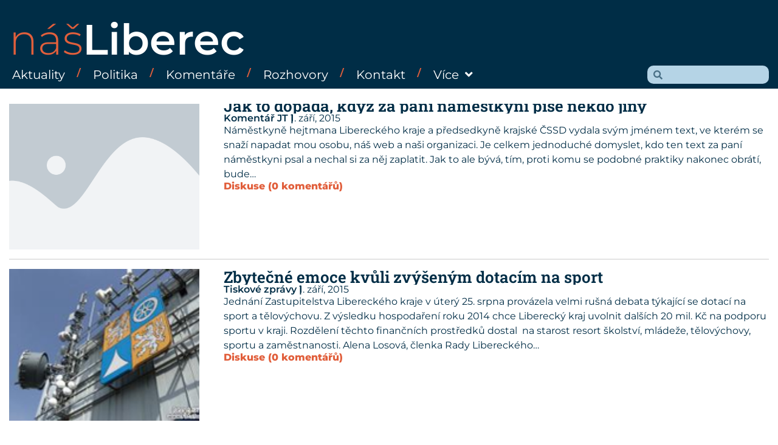

--- FILE ---
content_type: text/html; charset=UTF-8
request_url: https://www.nasliberec.cz/2015/09/01/
body_size: 13602
content:
<!doctype html>
<html lang="cs">
<head>
	<meta charset="UTF-8">
	<meta name="viewport" content="width=device-width, initial-scale=1">
	<link rel="profile" href="https://gmpg.org/xfn/11">
	<meta name='robots' content='noindex, follow' />

	<!-- This site is optimized with the Yoast SEO plugin v26.8 - https://yoast.com/product/yoast-seo-wordpress/ -->
	<title>1. září, 2015 - Náš Liberec</title>
	<meta property="og:locale" content="cs_CZ" />
	<meta property="og:type" content="website" />
	<meta property="og:title" content="1. září, 2015 - Náš Liberec" />
	<meta property="og:url" content="https://www.nasliberec.cz/2015/09/01/" />
	<meta property="og:site_name" content="Náš Liberec" />
	<meta name="twitter:card" content="summary_large_image" />
	<script type="application/ld+json" class="yoast-schema-graph">{"@context":"https://schema.org","@graph":[{"@type":"CollectionPage","@id":"https://www.nasliberec.cz/2015/09/01/","url":"https://www.nasliberec.cz/2015/09/01/","name":"1. září, 2015 - Náš Liberec","isPartOf":{"@id":"https://www.nasliberec.cz/#website"},"breadcrumb":{"@id":"https://www.nasliberec.cz/2015/09/01/#breadcrumb"},"inLanguage":"cs"},{"@type":"BreadcrumbList","@id":"https://www.nasliberec.cz/2015/09/01/#breadcrumb","itemListElement":[{"@type":"ListItem","position":1,"name":"Domů","item":"https://www.nasliberec.cz/"},{"@type":"ListItem","position":2,"name":"Archivy pro 1. září, 2015"}]},{"@type":"WebSite","@id":"https://www.nasliberec.cz/#website","url":"https://www.nasliberec.cz/","name":"Náš Liberec","description":"","potentialAction":[{"@type":"SearchAction","target":{"@type":"EntryPoint","urlTemplate":"https://www.nasliberec.cz/?s={search_term_string}"},"query-input":{"@type":"PropertyValueSpecification","valueRequired":true,"valueName":"search_term_string"}}],"inLanguage":"cs"}]}</script>
	<!-- / Yoast SEO plugin. -->


<link rel='dns-prefetch' href='//www.googletagmanager.com' />
<link rel="alternate" type="application/rss+xml" title="Náš Liberec &raquo; RSS zdroj" href="https://www.nasliberec.cz/feed/" />
<link rel="alternate" type="application/rss+xml" title="Náš Liberec &raquo; RSS komentářů" href="https://www.nasliberec.cz/comments/feed/" />
<style id='wp-img-auto-sizes-contain-inline-css'>
img:is([sizes=auto i],[sizes^="auto," i]){contain-intrinsic-size:3000px 1500px}
/*# sourceURL=wp-img-auto-sizes-contain-inline-css */
</style>
<style id='wp-emoji-styles-inline-css'>

	img.wp-smiley, img.emoji {
		display: inline !important;
		border: none !important;
		box-shadow: none !important;
		height: 1em !important;
		width: 1em !important;
		margin: 0 0.07em !important;
		vertical-align: -0.1em !important;
		background: none !important;
		padding: 0 !important;
	}
/*# sourceURL=wp-emoji-styles-inline-css */
</style>
<link rel='stylesheet' id='wp-block-library-css' href='https://www.nasliberec.cz/wp-includes/css/dist/block-library/style.min.css?ver=6.9' media='all' />
<style id='global-styles-inline-css'>
:root{--wp--preset--aspect-ratio--square: 1;--wp--preset--aspect-ratio--4-3: 4/3;--wp--preset--aspect-ratio--3-4: 3/4;--wp--preset--aspect-ratio--3-2: 3/2;--wp--preset--aspect-ratio--2-3: 2/3;--wp--preset--aspect-ratio--16-9: 16/9;--wp--preset--aspect-ratio--9-16: 9/16;--wp--preset--color--black: #000000;--wp--preset--color--cyan-bluish-gray: #abb8c3;--wp--preset--color--white: #ffffff;--wp--preset--color--pale-pink: #f78da7;--wp--preset--color--vivid-red: #cf2e2e;--wp--preset--color--luminous-vivid-orange: #ff6900;--wp--preset--color--luminous-vivid-amber: #fcb900;--wp--preset--color--light-green-cyan: #7bdcb5;--wp--preset--color--vivid-green-cyan: #00d084;--wp--preset--color--pale-cyan-blue: #8ed1fc;--wp--preset--color--vivid-cyan-blue: #0693e3;--wp--preset--color--vivid-purple: #9b51e0;--wp--preset--gradient--vivid-cyan-blue-to-vivid-purple: linear-gradient(135deg,rgb(6,147,227) 0%,rgb(155,81,224) 100%);--wp--preset--gradient--light-green-cyan-to-vivid-green-cyan: linear-gradient(135deg,rgb(122,220,180) 0%,rgb(0,208,130) 100%);--wp--preset--gradient--luminous-vivid-amber-to-luminous-vivid-orange: linear-gradient(135deg,rgb(252,185,0) 0%,rgb(255,105,0) 100%);--wp--preset--gradient--luminous-vivid-orange-to-vivid-red: linear-gradient(135deg,rgb(255,105,0) 0%,rgb(207,46,46) 100%);--wp--preset--gradient--very-light-gray-to-cyan-bluish-gray: linear-gradient(135deg,rgb(238,238,238) 0%,rgb(169,184,195) 100%);--wp--preset--gradient--cool-to-warm-spectrum: linear-gradient(135deg,rgb(74,234,220) 0%,rgb(151,120,209) 20%,rgb(207,42,186) 40%,rgb(238,44,130) 60%,rgb(251,105,98) 80%,rgb(254,248,76) 100%);--wp--preset--gradient--blush-light-purple: linear-gradient(135deg,rgb(255,206,236) 0%,rgb(152,150,240) 100%);--wp--preset--gradient--blush-bordeaux: linear-gradient(135deg,rgb(254,205,165) 0%,rgb(254,45,45) 50%,rgb(107,0,62) 100%);--wp--preset--gradient--luminous-dusk: linear-gradient(135deg,rgb(255,203,112) 0%,rgb(199,81,192) 50%,rgb(65,88,208) 100%);--wp--preset--gradient--pale-ocean: linear-gradient(135deg,rgb(255,245,203) 0%,rgb(182,227,212) 50%,rgb(51,167,181) 100%);--wp--preset--gradient--electric-grass: linear-gradient(135deg,rgb(202,248,128) 0%,rgb(113,206,126) 100%);--wp--preset--gradient--midnight: linear-gradient(135deg,rgb(2,3,129) 0%,rgb(40,116,252) 100%);--wp--preset--font-size--small: 13px;--wp--preset--font-size--medium: 20px;--wp--preset--font-size--large: 36px;--wp--preset--font-size--x-large: 42px;--wp--preset--spacing--20: 0.44rem;--wp--preset--spacing--30: 0.67rem;--wp--preset--spacing--40: 1rem;--wp--preset--spacing--50: 1.5rem;--wp--preset--spacing--60: 2.25rem;--wp--preset--spacing--70: 3.38rem;--wp--preset--spacing--80: 5.06rem;--wp--preset--shadow--natural: 6px 6px 9px rgba(0, 0, 0, 0.2);--wp--preset--shadow--deep: 12px 12px 50px rgba(0, 0, 0, 0.4);--wp--preset--shadow--sharp: 6px 6px 0px rgba(0, 0, 0, 0.2);--wp--preset--shadow--outlined: 6px 6px 0px -3px rgb(255, 255, 255), 6px 6px rgb(0, 0, 0);--wp--preset--shadow--crisp: 6px 6px 0px rgb(0, 0, 0);}:root { --wp--style--global--content-size: 800px;--wp--style--global--wide-size: 1200px; }:where(body) { margin: 0; }.wp-site-blocks > .alignleft { float: left; margin-right: 2em; }.wp-site-blocks > .alignright { float: right; margin-left: 2em; }.wp-site-blocks > .aligncenter { justify-content: center; margin-left: auto; margin-right: auto; }:where(.wp-site-blocks) > * { margin-block-start: 24px; margin-block-end: 0; }:where(.wp-site-blocks) > :first-child { margin-block-start: 0; }:where(.wp-site-blocks) > :last-child { margin-block-end: 0; }:root { --wp--style--block-gap: 24px; }:root :where(.is-layout-flow) > :first-child{margin-block-start: 0;}:root :where(.is-layout-flow) > :last-child{margin-block-end: 0;}:root :where(.is-layout-flow) > *{margin-block-start: 24px;margin-block-end: 0;}:root :where(.is-layout-constrained) > :first-child{margin-block-start: 0;}:root :where(.is-layout-constrained) > :last-child{margin-block-end: 0;}:root :where(.is-layout-constrained) > *{margin-block-start: 24px;margin-block-end: 0;}:root :where(.is-layout-flex){gap: 24px;}:root :where(.is-layout-grid){gap: 24px;}.is-layout-flow > .alignleft{float: left;margin-inline-start: 0;margin-inline-end: 2em;}.is-layout-flow > .alignright{float: right;margin-inline-start: 2em;margin-inline-end: 0;}.is-layout-flow > .aligncenter{margin-left: auto !important;margin-right: auto !important;}.is-layout-constrained > .alignleft{float: left;margin-inline-start: 0;margin-inline-end: 2em;}.is-layout-constrained > .alignright{float: right;margin-inline-start: 2em;margin-inline-end: 0;}.is-layout-constrained > .aligncenter{margin-left: auto !important;margin-right: auto !important;}.is-layout-constrained > :where(:not(.alignleft):not(.alignright):not(.alignfull)){max-width: var(--wp--style--global--content-size);margin-left: auto !important;margin-right: auto !important;}.is-layout-constrained > .alignwide{max-width: var(--wp--style--global--wide-size);}body .is-layout-flex{display: flex;}.is-layout-flex{flex-wrap: wrap;align-items: center;}.is-layout-flex > :is(*, div){margin: 0;}body .is-layout-grid{display: grid;}.is-layout-grid > :is(*, div){margin: 0;}body{padding-top: 0px;padding-right: 0px;padding-bottom: 0px;padding-left: 0px;}a:where(:not(.wp-element-button)){text-decoration: underline;}:root :where(.wp-element-button, .wp-block-button__link){background-color: #32373c;border-width: 0;color: #fff;font-family: inherit;font-size: inherit;font-style: inherit;font-weight: inherit;letter-spacing: inherit;line-height: inherit;padding-top: calc(0.667em + 2px);padding-right: calc(1.333em + 2px);padding-bottom: calc(0.667em + 2px);padding-left: calc(1.333em + 2px);text-decoration: none;text-transform: inherit;}.has-black-color{color: var(--wp--preset--color--black) !important;}.has-cyan-bluish-gray-color{color: var(--wp--preset--color--cyan-bluish-gray) !important;}.has-white-color{color: var(--wp--preset--color--white) !important;}.has-pale-pink-color{color: var(--wp--preset--color--pale-pink) !important;}.has-vivid-red-color{color: var(--wp--preset--color--vivid-red) !important;}.has-luminous-vivid-orange-color{color: var(--wp--preset--color--luminous-vivid-orange) !important;}.has-luminous-vivid-amber-color{color: var(--wp--preset--color--luminous-vivid-amber) !important;}.has-light-green-cyan-color{color: var(--wp--preset--color--light-green-cyan) !important;}.has-vivid-green-cyan-color{color: var(--wp--preset--color--vivid-green-cyan) !important;}.has-pale-cyan-blue-color{color: var(--wp--preset--color--pale-cyan-blue) !important;}.has-vivid-cyan-blue-color{color: var(--wp--preset--color--vivid-cyan-blue) !important;}.has-vivid-purple-color{color: var(--wp--preset--color--vivid-purple) !important;}.has-black-background-color{background-color: var(--wp--preset--color--black) !important;}.has-cyan-bluish-gray-background-color{background-color: var(--wp--preset--color--cyan-bluish-gray) !important;}.has-white-background-color{background-color: var(--wp--preset--color--white) !important;}.has-pale-pink-background-color{background-color: var(--wp--preset--color--pale-pink) !important;}.has-vivid-red-background-color{background-color: var(--wp--preset--color--vivid-red) !important;}.has-luminous-vivid-orange-background-color{background-color: var(--wp--preset--color--luminous-vivid-orange) !important;}.has-luminous-vivid-amber-background-color{background-color: var(--wp--preset--color--luminous-vivid-amber) !important;}.has-light-green-cyan-background-color{background-color: var(--wp--preset--color--light-green-cyan) !important;}.has-vivid-green-cyan-background-color{background-color: var(--wp--preset--color--vivid-green-cyan) !important;}.has-pale-cyan-blue-background-color{background-color: var(--wp--preset--color--pale-cyan-blue) !important;}.has-vivid-cyan-blue-background-color{background-color: var(--wp--preset--color--vivid-cyan-blue) !important;}.has-vivid-purple-background-color{background-color: var(--wp--preset--color--vivid-purple) !important;}.has-black-border-color{border-color: var(--wp--preset--color--black) !important;}.has-cyan-bluish-gray-border-color{border-color: var(--wp--preset--color--cyan-bluish-gray) !important;}.has-white-border-color{border-color: var(--wp--preset--color--white) !important;}.has-pale-pink-border-color{border-color: var(--wp--preset--color--pale-pink) !important;}.has-vivid-red-border-color{border-color: var(--wp--preset--color--vivid-red) !important;}.has-luminous-vivid-orange-border-color{border-color: var(--wp--preset--color--luminous-vivid-orange) !important;}.has-luminous-vivid-amber-border-color{border-color: var(--wp--preset--color--luminous-vivid-amber) !important;}.has-light-green-cyan-border-color{border-color: var(--wp--preset--color--light-green-cyan) !important;}.has-vivid-green-cyan-border-color{border-color: var(--wp--preset--color--vivid-green-cyan) !important;}.has-pale-cyan-blue-border-color{border-color: var(--wp--preset--color--pale-cyan-blue) !important;}.has-vivid-cyan-blue-border-color{border-color: var(--wp--preset--color--vivid-cyan-blue) !important;}.has-vivid-purple-border-color{border-color: var(--wp--preset--color--vivid-purple) !important;}.has-vivid-cyan-blue-to-vivid-purple-gradient-background{background: var(--wp--preset--gradient--vivid-cyan-blue-to-vivid-purple) !important;}.has-light-green-cyan-to-vivid-green-cyan-gradient-background{background: var(--wp--preset--gradient--light-green-cyan-to-vivid-green-cyan) !important;}.has-luminous-vivid-amber-to-luminous-vivid-orange-gradient-background{background: var(--wp--preset--gradient--luminous-vivid-amber-to-luminous-vivid-orange) !important;}.has-luminous-vivid-orange-to-vivid-red-gradient-background{background: var(--wp--preset--gradient--luminous-vivid-orange-to-vivid-red) !important;}.has-very-light-gray-to-cyan-bluish-gray-gradient-background{background: var(--wp--preset--gradient--very-light-gray-to-cyan-bluish-gray) !important;}.has-cool-to-warm-spectrum-gradient-background{background: var(--wp--preset--gradient--cool-to-warm-spectrum) !important;}.has-blush-light-purple-gradient-background{background: var(--wp--preset--gradient--blush-light-purple) !important;}.has-blush-bordeaux-gradient-background{background: var(--wp--preset--gradient--blush-bordeaux) !important;}.has-luminous-dusk-gradient-background{background: var(--wp--preset--gradient--luminous-dusk) !important;}.has-pale-ocean-gradient-background{background: var(--wp--preset--gradient--pale-ocean) !important;}.has-electric-grass-gradient-background{background: var(--wp--preset--gradient--electric-grass) !important;}.has-midnight-gradient-background{background: var(--wp--preset--gradient--midnight) !important;}.has-small-font-size{font-size: var(--wp--preset--font-size--small) !important;}.has-medium-font-size{font-size: var(--wp--preset--font-size--medium) !important;}.has-large-font-size{font-size: var(--wp--preset--font-size--large) !important;}.has-x-large-font-size{font-size: var(--wp--preset--font-size--x-large) !important;}
:root :where(.wp-block-pullquote){font-size: 1.5em;line-height: 1.6;}
/*# sourceURL=global-styles-inline-css */
</style>
<link rel='stylesheet' id='hello-elementor-css' href='https://www.nasliberec.cz/wp-content/themes/hello-elementor/style.min.css?ver=3.3.0' media='all' />
<link rel='stylesheet' id='hello-elementor-theme-style-css' href='https://www.nasliberec.cz/wp-content/themes/hello-elementor/theme.min.css?ver=3.3.0' media='all' />
<link rel='stylesheet' id='hello-elementor-header-footer-css' href='https://www.nasliberec.cz/wp-content/themes/hello-elementor/header-footer.min.css?ver=3.3.0' media='all' />
<link rel='stylesheet' id='elementor-frontend-css' href='https://www.nasliberec.cz/wp-content/plugins/elementor/assets/css/frontend.min.css?ver=3.34.4' media='all' />
<link rel='stylesheet' id='elementor-post-6-css' href='https://www.nasliberec.cz/wp-content/uploads/elementor/css/post-6.css?ver=1769731665' media='all' />
<link rel='stylesheet' id='widget-heading-css' href='https://www.nasliberec.cz/wp-content/plugins/elementor/assets/css/widget-heading.min.css?ver=3.34.4' media='all' />
<link rel='stylesheet' id='widget-nav-menu-css' href='https://www.nasliberec.cz/wp-content/plugins/elementor-pro/assets/css/widget-nav-menu.min.css?ver=3.34.4' media='all' />
<link rel='stylesheet' id='widget-search-form-css' href='https://www.nasliberec.cz/wp-content/plugins/elementor-pro/assets/css/widget-search-form.min.css?ver=3.34.4' media='all' />
<link rel='stylesheet' id='elementor-icons-shared-0-css' href='https://www.nasliberec.cz/wp-content/plugins/elementor/assets/lib/font-awesome/css/fontawesome.min.css?ver=5.15.3' media='all' />
<link rel='stylesheet' id='elementor-icons-fa-solid-css' href='https://www.nasliberec.cz/wp-content/plugins/elementor/assets/lib/font-awesome/css/solid.min.css?ver=5.15.3' media='all' />
<link rel='stylesheet' id='widget-image-css' href='https://www.nasliberec.cz/wp-content/plugins/elementor/assets/css/widget-image.min.css?ver=3.34.4' media='all' />
<link rel='stylesheet' id='widget-divider-css' href='https://www.nasliberec.cz/wp-content/plugins/elementor/assets/css/widget-divider.min.css?ver=3.34.4' media='all' />
<link rel='stylesheet' id='widget-loop-common-css' href='https://www.nasliberec.cz/wp-content/plugins/elementor-pro/assets/css/widget-loop-common.min.css?ver=3.34.4' media='all' />
<link rel='stylesheet' id='widget-loop-grid-css' href='https://www.nasliberec.cz/wp-content/plugins/elementor-pro/assets/css/widget-loop-grid.min.css?ver=3.34.4' media='all' />
<link rel='stylesheet' id='widget-form-css' href='https://www.nasliberec.cz/wp-content/plugins/elementor-pro/assets/css/widget-form.min.css?ver=3.34.4' media='all' />
<link rel='stylesheet' id='e-popup-css' href='https://www.nasliberec.cz/wp-content/plugins/elementor-pro/assets/css/conditionals/popup.min.css?ver=3.34.4' media='all' />
<link rel='stylesheet' id='e-animation-fadeInRight-css' href='https://www.nasliberec.cz/wp-content/plugins/elementor/assets/lib/animations/styles/fadeInRight.min.css?ver=3.34.4' media='all' />
<link rel='stylesheet' id='elementor-icons-css' href='https://www.nasliberec.cz/wp-content/plugins/elementor/assets/lib/eicons/css/elementor-icons.min.css?ver=5.46.0' media='all' />
<link rel='stylesheet' id='elementor-post-22-css' href='https://www.nasliberec.cz/wp-content/uploads/elementor/css/post-22.css?ver=1769731666' media='all' />
<link rel='stylesheet' id='elementor-post-289-css' href='https://www.nasliberec.cz/wp-content/uploads/elementor/css/post-289.css?ver=1769731666' media='all' />
<link rel='stylesheet' id='elementor-post-64128-css' href='https://www.nasliberec.cz/wp-content/uploads/elementor/css/post-64128.css?ver=1769731993' media='all' />
<link rel='stylesheet' id='elementor-post-65190-css' href='https://www.nasliberec.cz/wp-content/uploads/elementor/css/post-65190.css?ver=1769731666' media='all' />
<link rel='stylesheet' id='elementor-post-306-css' href='https://www.nasliberec.cz/wp-content/uploads/elementor/css/post-306.css?ver=1769731666' media='all' />
<link rel='stylesheet' id='eael-general-css' href='https://www.nasliberec.cz/wp-content/plugins/essential-addons-for-elementor-lite/assets/front-end/css/view/general.min.css?ver=6.5.9' media='all' />
<link rel='stylesheet' id='ecs-styles-css' href='https://www.nasliberec.cz/wp-content/plugins/ele-custom-skin/assets/css/ecs-style.css?ver=3.1.9' media='all' />
<link rel='stylesheet' id='elementor-gf-local-roboto-css' href='https://www.nasliberec.cz/wp-content/uploads/elementor/google-fonts/css/roboto.css?ver=1742256489' media='all' />
<link rel='stylesheet' id='elementor-gf-local-robotoslab-css' href='https://www.nasliberec.cz/wp-content/uploads/elementor/google-fonts/css/robotoslab.css?ver=1742256492' media='all' />
<link rel='stylesheet' id='elementor-gf-local-montserrat-css' href='https://www.nasliberec.cz/wp-content/uploads/elementor/google-fonts/css/montserrat.css?ver=1742256496' media='all' />
<script src="https://www.nasliberec.cz/wp-includes/js/jquery/jquery.min.js?ver=3.7.1" id="jquery-core-js"></script>
<script src="https://www.nasliberec.cz/wp-includes/js/jquery/jquery-migrate.min.js?ver=3.4.1" id="jquery-migrate-js"></script>

<!-- Google tag (gtag.js) snippet added by Site Kit -->

<!-- Google Analytics snippet added by Site Kit -->
<script src="https://www.googletagmanager.com/gtag/js?id=GT-5R4N2FD" id="google_gtagjs-js" async></script>
<script id="google_gtagjs-js-after">
window.dataLayer = window.dataLayer || [];function gtag(){dataLayer.push(arguments);}
gtag("set","linker",{"domains":["www.nasliberec.cz"]});
gtag("js", new Date());
gtag("set", "developer_id.dZTNiMT", true);
gtag("config", "GT-5R4N2FD");
//# sourceURL=google_gtagjs-js-after
</script>

<!-- End Google tag (gtag.js) snippet added by Site Kit -->
<script id="ecs_ajax_load-js-extra">
var ecs_ajax_params = {"ajaxurl":"https://www.nasliberec.cz/wp-admin/admin-ajax.php","posts":"{\"year\":2015,\"monthnum\":9,\"day\":1,\"error\":\"\",\"m\":\"\",\"p\":0,\"post_parent\":\"\",\"subpost\":\"\",\"subpost_id\":\"\",\"attachment\":\"\",\"attachment_id\":0,\"name\":\"\",\"pagename\":\"\",\"page_id\":0,\"second\":\"\",\"minute\":\"\",\"hour\":\"\",\"w\":0,\"category_name\":\"\",\"tag\":\"\",\"cat\":\"\",\"tag_id\":\"\",\"author\":\"\",\"author_name\":\"\",\"feed\":\"\",\"tb\":\"\",\"paged\":0,\"meta_key\":\"\",\"meta_value\":\"\",\"preview\":\"\",\"s\":\"\",\"sentence\":\"\",\"title\":\"\",\"fields\":\"all\",\"menu_order\":\"\",\"embed\":\"\",\"category__in\":[],\"category__not_in\":[],\"category__and\":[],\"post__in\":[],\"post__not_in\":[],\"post_name__in\":[],\"tag__in\":[],\"tag__not_in\":[],\"tag__and\":[],\"tag_slug__in\":[],\"tag_slug__and\":[],\"post_parent__in\":[],\"post_parent__not_in\":[],\"author__in\":[],\"author__not_in\":[],\"search_columns\":[],\"ignore_sticky_posts\":false,\"suppress_filters\":false,\"cache_results\":true,\"update_post_term_cache\":true,\"update_menu_item_cache\":false,\"lazy_load_term_meta\":true,\"update_post_meta_cache\":true,\"post_type\":\"\",\"posts_per_page\":16,\"nopaging\":false,\"comments_per_page\":\"50\",\"no_found_rows\":false,\"order\":\"DESC\"}"};
//# sourceURL=ecs_ajax_load-js-extra
</script>
<script src="https://www.nasliberec.cz/wp-content/plugins/ele-custom-skin/assets/js/ecs_ajax_pagination.js?ver=3.1.9" id="ecs_ajax_load-js"></script>
<script src="https://www.nasliberec.cz/wp-content/plugins/ele-custom-skin/assets/js/ecs.js?ver=3.1.9" id="ecs-script-js"></script>
<link rel="https://api.w.org/" href="https://www.nasliberec.cz/wp-json/" /><link rel="EditURI" type="application/rsd+xml" title="RSD" href="https://www.nasliberec.cz/xmlrpc.php?rsd" />
<meta name="generator" content="WordPress 6.9" />
<meta name="generator" content="Site Kit by Google 1.148.0" /><meta name="generator" content="Elementor 3.34.4; features: additional_custom_breakpoints; settings: css_print_method-external, google_font-enabled, font_display-swap">
			<style>
				.e-con.e-parent:nth-of-type(n+4):not(.e-lazyloaded):not(.e-no-lazyload),
				.e-con.e-parent:nth-of-type(n+4):not(.e-lazyloaded):not(.e-no-lazyload) * {
					background-image: none !important;
				}
				@media screen and (max-height: 1024px) {
					.e-con.e-parent:nth-of-type(n+3):not(.e-lazyloaded):not(.e-no-lazyload),
					.e-con.e-parent:nth-of-type(n+3):not(.e-lazyloaded):not(.e-no-lazyload) * {
						background-image: none !important;
					}
				}
				@media screen and (max-height: 640px) {
					.e-con.e-parent:nth-of-type(n+2):not(.e-lazyloaded):not(.e-no-lazyload),
					.e-con.e-parent:nth-of-type(n+2):not(.e-lazyloaded):not(.e-no-lazyload) * {
						background-image: none !important;
					}
				}
			</style>
			<link rel="icon" href="https://www.nasliberec.cz/wp-content/uploads/2023/01/cropped-L-32x32.png" sizes="32x32" />
<link rel="icon" href="https://www.nasliberec.cz/wp-content/uploads/2023/01/cropped-L-192x192.png" sizes="192x192" />
<link rel="apple-touch-icon" href="https://www.nasliberec.cz/wp-content/uploads/2023/01/cropped-L-180x180.png" />
<meta name="msapplication-TileImage" content="https://www.nasliberec.cz/wp-content/uploads/2023/01/cropped-L-270x270.png" />
</head>
<body class="archive date wp-embed-responsive wp-theme-hello-elementor theme-default elementor-page-64128 elementor-default elementor-template-full-width elementor-kit-6">


<a class="skip-link screen-reader-text" href="#content">Přejít k obsahu</a>

		<header data-elementor-type="header" data-elementor-id="22" class="elementor elementor-22 elementor-location-header" data-elementor-post-type="elementor_library">
			<div class="elementor-element elementor-element-ddc5b28 e-flex e-con-boxed e-con e-parent" data-id="ddc5b28" data-element_type="container" data-settings="{&quot;background_background&quot;:&quot;classic&quot;}">
					<div class="e-con-inner">
				<div class="elementor-element elementor-element-2981979 elementor-widget__width-inherit elementor-widget-tablet__width-initial elementor-widget elementor-widget-heading" data-id="2981979" data-element_type="widget" data-widget_type="heading.default">
				<div class="elementor-widget-container">
					<h2 class="elementor-heading-title elementor-size-default"><a href="https://www.nasliberec.cz">náš<span style="color:white;font-weight: 600">Liberec</span></a></h2>				</div>
				</div>
				<div class="elementor-element elementor-element-95ea631 elementor-hidden-desktop elementor-view-default elementor-widget elementor-widget-icon" data-id="95ea631" data-element_type="widget" data-widget_type="icon.default">
				<div class="elementor-widget-container">
							<div class="elementor-icon-wrapper">
			<a class="elementor-icon" href="#elementor-action%3Aaction%3Dpopup%3Aopen%26settings%3DeyJpZCI6IjMwNiIsInRvZ2dsZSI6ZmFsc2V9">
			<i aria-hidden="true" class="fas fa-bars"></i>			</a>
		</div>
						</div>
				</div>
				<div class="elementor-element elementor-element-5b777ff elementor-nav-menu__align-start elementor-widget__width-auto elementor-hidden-tablet elementor-hidden-mobile elementor-nav-menu__text-align-center elementor-nav-menu--dropdown-tablet elementor-nav-menu--toggle elementor-nav-menu--burger elementor-widget elementor-widget-nav-menu" data-id="5b777ff" data-element_type="widget" data-settings="{&quot;submenu_icon&quot;:{&quot;value&quot;:&quot;&lt;i class=\&quot;fas fa-angle-down\&quot; aria-hidden=\&quot;true\&quot;&gt;&lt;\/i&gt;&quot;,&quot;library&quot;:&quot;fa-solid&quot;},&quot;layout&quot;:&quot;horizontal&quot;,&quot;toggle&quot;:&quot;burger&quot;}" data-widget_type="nav-menu.default">
				<div class="elementor-widget-container">
								<nav aria-label="Menu" class="elementor-nav-menu--main elementor-nav-menu__container elementor-nav-menu--layout-horizontal e--pointer-none">
				<ul id="menu-1-5b777ff" class="elementor-nav-menu"><li class="menu-item menu-item-type-post_type menu-item-object-page menu-item-12332"><a href="https://www.nasliberec.cz/aktuality/" class="elementor-item">Aktuality</a></li>
<li class="menu-item menu-item-type-post_type menu-item-object-page menu-item-12331"><a href="https://www.nasliberec.cz/politika/" class="elementor-item">Politika</a></li>
<li class="menu-item menu-item-type-post_type menu-item-object-page menu-item-12330"><a href="https://www.nasliberec.cz/komentare/" class="elementor-item">Komentáře</a></li>
<li class="menu-item menu-item-type-post_type menu-item-object-page menu-item-12329"><a href="https://www.nasliberec.cz/rozhovory/" class="elementor-item">Rozhovory</a></li>
<li class="menu-item menu-item-type-post_type menu-item-object-page menu-item-37"><a href="https://www.nasliberec.cz/kontakt/" class="elementor-item">Kontakt</a></li>
<li class="menu-item menu-item-type-custom menu-item-object-custom menu-item-has-children menu-item-541"><a href="#" class="elementor-item elementor-item-anchor">Více</a>
<ul class="sub-menu elementor-nav-menu--dropdown">
	<li class="menu-item menu-item-type-post_type menu-item-object-page menu-item-12334"><a href="https://www.nasliberec.cz/tiskove-zpravy/" class="elementor-sub-item">Tiskové zprávy</a></li>
	<li class="menu-item menu-item-type-custom menu-item-object-custom menu-item-65325"><a href="?korupce=t" class="elementor-sub-item">Nahlášení korupce</a></li>
</ul>
</li>
</ul>			</nav>
					<div class="elementor-menu-toggle" role="button" tabindex="0" aria-label="Menu Toggle" aria-expanded="false">
			<i aria-hidden="true" role="presentation" class="elementor-menu-toggle__icon--open eicon-menu-bar"></i><i aria-hidden="true" role="presentation" class="elementor-menu-toggle__icon--close eicon-close"></i>		</div>
					<nav class="elementor-nav-menu--dropdown elementor-nav-menu__container" aria-hidden="true">
				<ul id="menu-2-5b777ff" class="elementor-nav-menu"><li class="menu-item menu-item-type-post_type menu-item-object-page menu-item-12332"><a href="https://www.nasliberec.cz/aktuality/" class="elementor-item" tabindex="-1">Aktuality</a></li>
<li class="menu-item menu-item-type-post_type menu-item-object-page menu-item-12331"><a href="https://www.nasliberec.cz/politika/" class="elementor-item" tabindex="-1">Politika</a></li>
<li class="menu-item menu-item-type-post_type menu-item-object-page menu-item-12330"><a href="https://www.nasliberec.cz/komentare/" class="elementor-item" tabindex="-1">Komentáře</a></li>
<li class="menu-item menu-item-type-post_type menu-item-object-page menu-item-12329"><a href="https://www.nasliberec.cz/rozhovory/" class="elementor-item" tabindex="-1">Rozhovory</a></li>
<li class="menu-item menu-item-type-post_type menu-item-object-page menu-item-37"><a href="https://www.nasliberec.cz/kontakt/" class="elementor-item" tabindex="-1">Kontakt</a></li>
<li class="menu-item menu-item-type-custom menu-item-object-custom menu-item-has-children menu-item-541"><a href="#" class="elementor-item elementor-item-anchor" tabindex="-1">Více</a>
<ul class="sub-menu elementor-nav-menu--dropdown">
	<li class="menu-item menu-item-type-post_type menu-item-object-page menu-item-12334"><a href="https://www.nasliberec.cz/tiskove-zpravy/" class="elementor-sub-item" tabindex="-1">Tiskové zprávy</a></li>
	<li class="menu-item menu-item-type-custom menu-item-object-custom menu-item-65325"><a href="?korupce=t" class="elementor-sub-item" tabindex="-1">Nahlášení korupce</a></li>
</ul>
</li>
</ul>			</nav>
						</div>
				</div>
				<div class="elementor-element elementor-element-b1c8414 elementor-search-form--skin-minimal elementor-widget__width-initial elementor-hidden-tablet elementor-hidden-mobile elementor-widget elementor-widget-search-form" data-id="b1c8414" data-element_type="widget" data-settings="{&quot;skin&quot;:&quot;minimal&quot;}" data-widget_type="search-form.default">
				<div class="elementor-widget-container">
							<search role="search">
			<form class="elementor-search-form" action="https://www.nasliberec.cz" method="get">
												<div class="elementor-search-form__container">
					<label class="elementor-screen-only" for="elementor-search-form-b1c8414">Search</label>

											<div class="elementor-search-form__icon">
							<i aria-hidden="true" class="fas fa-search"></i>							<span class="elementor-screen-only">Search</span>
						</div>
					
					<input id="elementor-search-form-b1c8414" placeholder="" class="elementor-search-form__input" type="search" name="s" value="">
					
					
									</div>
			</form>
		</search>
						</div>
				</div>
					</div>
				</div>
				</header>
				<div data-elementor-type="archive" data-elementor-id="64128" class="elementor elementor-64128 elementor-location-archive" data-elementor-post-type="elementor_library">
			<div class="elementor-element elementor-element-41b763e3 e-flex e-con-boxed e-con e-parent" data-id="41b763e3" data-element_type="container" data-settings="{&quot;background_background&quot;:&quot;classic&quot;}">
					<div class="e-con-inner">
				<div class="elementor-element elementor-element-38b4787e elementor-widget-divider--view-line elementor-widget elementor-widget-divider" data-id="38b4787e" data-element_type="widget" data-widget_type="divider.default">
				<div class="elementor-widget-container">
							<div class="elementor-divider">
			<span class="elementor-divider-separator">
						</span>
		</div>
						</div>
				</div>
					</div>
				</div>
		<div class="elementor-element elementor-element-14cdc60a e-flex e-con-boxed e-con e-parent" data-id="14cdc60a" data-element_type="container">
					<div class="e-con-inner">
				<div class="elementor-element elementor-element-5243da53 elementor-grid-1 elementor-grid-tablet-1 elementor-grid-mobile-1 elementor-widget elementor-widget-loop-grid" data-id="5243da53" data-element_type="widget" data-settings="{&quot;template_id&quot;:&quot;178&quot;,&quot;columns&quot;:1,&quot;row_gap&quot;:{&quot;unit&quot;:&quot;px&quot;,&quot;size&quot;:0,&quot;sizes&quot;:[]},&quot;columns_tablet&quot;:1,&quot;pagination_type&quot;:&quot;numbers&quot;,&quot;_skin&quot;:&quot;post&quot;,&quot;columns_mobile&quot;:&quot;1&quot;,&quot;edit_handle_selector&quot;:&quot;[data-elementor-type=\&quot;loop-item\&quot;]&quot;,&quot;pagination_load_type&quot;:&quot;page_reload&quot;,&quot;row_gap_tablet&quot;:{&quot;unit&quot;:&quot;px&quot;,&quot;size&quot;:&quot;&quot;,&quot;sizes&quot;:[]},&quot;row_gap_mobile&quot;:{&quot;unit&quot;:&quot;px&quot;,&quot;size&quot;:&quot;&quot;,&quot;sizes&quot;:[]}}" data-widget_type="loop-grid.post">
				<div class="elementor-widget-container">
							<div class="elementor-loop-container elementor-grid" role="list">
		<style id="loop-dynamic-178">.e-loop-item-59112 .elementor-element.elementor-element-2b27af0:not(.elementor-motion-effects-element-type-background), .e-loop-item-59112 .elementor-element.elementor-element-2b27af0 > .elementor-motion-effects-container > .elementor-motion-effects-layer{background-image:url("https://www.nasliberec.cz/wp-content/uploads/2022/11/elementor-placeholder-image.webp");}</style><style id="loop-178">.elementor-178 .elementor-element.elementor-element-6300836{--display:flex;--flex-direction:row;--container-widget-width:initial;--container-widget-height:100%;--container-widget-flex-grow:1;--container-widget-align-self:stretch;--flex-wrap-mobile:wrap;--gap:0px 0px;--row-gap:0px;--column-gap:0px;--margin-top:0px;--margin-bottom:0px;--margin-left:0px;--margin-right:0px;--padding-top:0px;--padding-bottom:0px;--padding-left:0px;--padding-right:0px;}.elementor-178 .elementor-element.elementor-element-2845ff2{--divider-border-style:solid;--divider-color:var( --e-global-color-ad53cdc );--divider-border-width:2px;}.elementor-178 .elementor-element.elementor-element-2845ff2 .elementor-divider-separator{width:100%;}.elementor-178 .elementor-element.elementor-element-dedfdab{--display:flex;--flex-direction:row;--container-widget-width:initial;--container-widget-height:100%;--container-widget-flex-grow:1;--container-widget-align-self:stretch;--flex-wrap-mobile:wrap;--gap:0px 0px;--row-gap:0px;--column-gap:0px;--margin-top:15px;--margin-bottom:15px;--margin-left:0px;--margin-right:0px;--padding-top:0px;--padding-bottom:0px;--padding-left:0px;--padding-right:0px;}.elementor-178 .elementor-element.elementor-element-2b27af0{--display:flex;--margin-top:0px;--margin-bottom:0px;--margin-left:0px;--margin-right:0px;--padding-top:0px;--padding-bottom:0px;--padding-left:0px;--padding-right:0px;}.elementor-178 .elementor-element.elementor-element-2b27af0:not(.elementor-motion-effects-element-type-background), .elementor-178 .elementor-element.elementor-element-2b27af0 > .elementor-motion-effects-container > .elementor-motion-effects-layer{background-position:center center;background-size:cover;}.elementor-178 .elementor-element.elementor-element-2b27af0.e-con{--flex-grow:0;--flex-shrink:0;}.elementor-178 .elementor-element.elementor-element-a7ab28d{--display:flex;--min-height:250px;--flex-direction:row;--container-widget-width:initial;--container-widget-height:100%;--container-widget-flex-grow:1;--container-widget-align-self:stretch;--flex-wrap-mobile:wrap;--justify-content:flex-start;--gap:15px 15px;--row-gap:15px;--column-gap:15px;--flex-wrap:wrap;--align-content:flex-start;--overflow:auto;--padding-top:0px;--padding-bottom:0px;--padding-left:040px;--padding-right:0px;}.elementor-178 .elementor-element.elementor-element-72cda6a{width:100%;max-width:100%;}.elementor-178 .elementor-element.elementor-element-72cda6a .elementor-heading-title{font-family:var( --e-global-typography-f1a07bc-font-family ), Sans-serif;font-size:var( --e-global-typography-f1a07bc-font-size );font-weight:var( --e-global-typography-f1a07bc-font-weight );color:var( --e-global-color-ae0293b );}.elementor-178 .elementor-element.elementor-element-fdd2876 > .elementor-widget-container{margin:0px -5px 0px 0px;}.elementor-178 .elementor-element.elementor-element-fdd2876 .elementor-heading-title{font-family:"Montserrat", Sans-serif;font-size:16px;font-weight:600;color:var( --e-global-color-ae0293b );}.elementor-178 .elementor-element.elementor-element-8f3af3c > .elementor-widget-container{margin:0px 0px 0px 0px;padding:0px 0px 0px 0px;}.elementor-178 .elementor-element.elementor-element-8f3af3c .elementor-heading-title{font-family:"Montserrat", Sans-serif;font-size:16px;font-weight:400;text-transform:lowercase;color:var( --e-global-color-ae0293b );}.elementor-178 .elementor-element.elementor-element-150d577{font-family:var( --e-global-typography-ae5e4f1-font-family ), Sans-serif;font-size:var( --e-global-typography-ae5e4f1-font-size );font-weight:var( --e-global-typography-ae5e4f1-font-weight );color:var( --e-global-color-ae0293b );}.elementor-178 .elementor-element.elementor-element-eba2fbd .elementor-heading-title{font-family:var( --e-global-typography-3906738-font-family ), Sans-serif;font-size:var( --e-global-typography-3906738-font-size );font-weight:var( --e-global-typography-3906738-font-weight );color:var( --e-global-color-134a064 );}@media(max-width:1024px){.elementor-178 .elementor-element.elementor-element-a7ab28d{--min-height:220px;--gap:10px 10px;--row-gap:10px;--column-gap:10px;--padding-top:0px;--padding-bottom:0px;--padding-left:020px;--padding-right:0px;}.elementor-178 .elementor-element.elementor-element-72cda6a .elementor-heading-title{font-size:var( --e-global-typography-f1a07bc-font-size );}.elementor-178 .elementor-element.elementor-element-150d577{font-size:var( --e-global-typography-ae5e4f1-font-size );}.elementor-178 .elementor-element.elementor-element-eba2fbd .elementor-heading-title{font-size:var( --e-global-typography-3906738-font-size );}}@media(min-width:768px){.elementor-178 .elementor-element.elementor-element-2b27af0{--width:25%;}}@media(max-width:1024px) and (min-width:768px){.elementor-178 .elementor-element.elementor-element-2b27af0{--width:245.25px;}}@media(max-width:767px){.elementor-178 .elementor-element.elementor-element-6300836{--margin-top:0px;--margin-bottom:0px;--margin-left:0px;--margin-right:0px;--padding-top:0px;--padding-bottom:0px;--padding-left:0px;--padding-right:0px;}.elementor-178 .elementor-element.elementor-element-2845ff2 > .elementor-widget-container{margin:-10px 0px 0px 0px;padding:05px 0px 010px 0px;}.elementor-178 .elementor-element.elementor-element-2845ff2{z-index:10;}.elementor-178 .elementor-element.elementor-element-2845ff2 .elementor-divider-separator{width:100%;}.elementor-178 .elementor-element.elementor-element-2845ff2 .elementor-divider{padding-block-start:8px;padding-block-end:8px;}.elementor-178 .elementor-element.elementor-element-dedfdab{--content-width:100%;--flex-direction:column;--container-widget-width:100%;--container-widget-height:initial;--container-widget-flex-grow:0;--container-widget-align-self:initial;--flex-wrap-mobile:wrap;--gap:0px 0px;--row-gap:0px;--column-gap:0px;--margin-top:0px;--margin-bottom:0px;--margin-left:0px;--margin-right:0px;--padding-top:0px;--padding-bottom:0px;--padding-left:0px;--padding-right:0px;}.elementor-178 .elementor-element.elementor-element-2b27af0{--width:100%;--min-height:40px;--flex-direction:column;--container-widget-width:100%;--container-widget-height:initial;--container-widget-flex-grow:0;--container-widget-align-self:initial;--flex-wrap-mobile:wrap;}.elementor-178 .elementor-element.elementor-element-a7ab28d{--content-width:100%;--flex-direction:row;--container-widget-width:initial;--container-widget-height:100%;--container-widget-flex-grow:1;--container-widget-align-self:stretch;--flex-wrap-mobile:wrap;--justify-content:flex-start;--flex-wrap:wrap;--margin-top:0px;--margin-bottom:0px;--margin-left:0px;--margin-right:0px;--padding-top:0px;--padding-bottom:0px;--padding-left:0px;--padding-right:0px;}.elementor-178 .elementor-element.elementor-element-72cda6a .elementor-heading-title{font-size:var( --e-global-typography-f1a07bc-font-size );}.elementor-178 .elementor-element.elementor-element-150d577{font-size:var( --e-global-typography-ae5e4f1-font-size );}.elementor-178 .elementor-element.elementor-element-eba2fbd > .elementor-widget-container{margin:0px 0px 0px 0px;padding:0px 0px 0px 0px;}.elementor-178 .elementor-element.elementor-element-eba2fbd .elementor-heading-title{font-size:var( --e-global-typography-3906738-font-size );}}/* Start custom CSS for heading, class: .elementor-element-72cda6a */.elementor-178 .elementor-element.elementor-element-72cda6a {
  display: -webkit-box;
  overflow: hidden;
  -webkit-line-clamp: 2;
  -webkit-box-orient: vertical;
}/* End custom CSS */
/* Start custom CSS for container, class: .elementor-element-a7ab28d */@media only screen and (max-width: 767px){
.elementor-178 .elementor-element.elementor-element-a7ab28d {padding: 0px;}}/* End custom CSS */</style>		<div data-elementor-type="loop-item" data-elementor-id="178" class="elementor elementor-178 e-loop-item e-loop-item-59112 post-59112 post type-post status-publish format-standard hentry category-jaroslav-tauchman" data-elementor-post-type="elementor_library" data-custom-edit-handle="1">
			<div class="elementor-element elementor-element-6300836 e-flex e-con-boxed e-con e-parent" data-id="6300836" data-element_type="container" data-settings="{&quot;background_background&quot;:&quot;classic&quot;}">
					<div class="e-con-inner">
				<div class="elementor-element elementor-element-2845ff2 elementor-widget-divider--view-line elementor-widget elementor-widget-divider" data-id="2845ff2" data-element_type="widget" data-widget_type="divider.default">
				<div class="elementor-widget-container">
							<div class="elementor-divider">
			<span class="elementor-divider-separator">
						</span>
		</div>
						</div>
				</div>
					</div>
				</div>
		<div class="elementor-element elementor-element-dedfdab e-flex e-con-boxed e-con e-parent" data-id="dedfdab" data-element_type="container" data-settings="{&quot;background_background&quot;:&quot;classic&quot;}">
					<div class="e-con-inner">
		<a class="elementor-element elementor-element-2b27af0 e-con-full elementor-hidden-mobile e-flex e-con e-child" data-id="2b27af0" data-element_type="container" data-settings="{&quot;background_background&quot;:&quot;classic&quot;}" href="https://www.nasliberec.cz/2015/09/01/lenka-kadlecova-cssd-liberecky-kraj-naestkyne/">
				</a>
		<div class="elementor-element elementor-element-a7ab28d e-flex e-con-boxed e-con e-child" data-id="a7ab28d" data-element_type="container">
					<div class="e-con-inner">
				<div class="elementor-element elementor-element-72cda6a elementor-widget__width-inherit elementor-widget elementor-widget-heading" data-id="72cda6a" data-element_type="widget" data-widget_type="heading.default">
				<div class="elementor-widget-container">
					<h2 class="elementor-heading-title elementor-size-default"><a href="https://www.nasliberec.cz/2015/09/01/lenka-kadlecova-cssd-liberecky-kraj-naestkyne/">Jak to dopadá, když za paní náměstkyni píše někdo jiný</a></h2>				</div>
				</div>
				<div class="elementor-element elementor-element-fdd2876 elementor-widget elementor-widget-heading" data-id="fdd2876" data-element_type="widget" data-widget_type="heading.default">
				<div class="elementor-widget-container">
					<p class="elementor-heading-title elementor-size-default"><a href="https://www.nasliberec.cz/category/nazory-a-komentare/komentare-obcanu/jaroslav-tauchman/" rel="tag">Komentář JT</a> |</p>				</div>
				</div>
				<div class="elementor-element elementor-element-8f3af3c elementor-widget elementor-widget-heading" data-id="8f3af3c" data-element_type="widget" data-widget_type="heading.default">
				<div class="elementor-widget-container">
					<p class="elementor-heading-title elementor-size-default">1. Září, 2015</p>				</div>
				</div>
				<div class="elementor-element elementor-element-150d577 elementor-widget elementor-widget-text-editor" data-id="150d577" data-element_type="widget" data-widget_type="text-editor.default">
				<div class="elementor-widget-container">
									Náměstkyně hejtmana Libereckého kraje a předsedkyně krajské ČSSD vydala svým jménem text, ve kterém se snaží napadat mou osobu, náš web a naši organizaci. Je celkem jednoduché domyslet, kdo ten text za paní náměstkyni psal a nechal si za něj zaplatit. Jak to ale bývá, tím, proti komu se podobné praktiky nakonec obrátí, bude&#8230;								</div>
				</div>
				<div class="elementor-element elementor-element-eba2fbd elementor-widget elementor-widget-heading" data-id="eba2fbd" data-element_type="widget" data-widget_type="heading.default">
				<div class="elementor-widget-container">
					<h2 class="elementor-heading-title elementor-size-default"><a href="https://www.nasliberec.cz/2015/09/01/lenka-kadlecova-cssd-liberecky-kraj-naestkyne/#respond">Diskuse (0 komentářů)</a></h2>				</div>
				</div>
					</div>
				</div>
					</div>
				</div>
				</div>
		<style id="loop-dynamic-178">.e-loop-item-57295 .elementor-element.elementor-element-2b27af0:not(.elementor-motion-effects-element-type-background), .e-loop-item-57295 .elementor-element.elementor-element-2b27af0 > .elementor-motion-effects-container > .elementor-motion-effects-layer{background-image:url("https://www.nasliberec.cz/wp-content/uploads/2013/02/krajsky-urad-liberec.png");}@media(max-width:767px){.e-loop-item-57295 .elementor-element.elementor-element-2b27af0:not(.elementor-motion-effects-element-type-background), .e-loop-item-57295 .elementor-element.elementor-element-2b27af0 > .elementor-motion-effects-container > .elementor-motion-effects-layer{background-image:url("https://www.nasliberec.cz/wp-content/uploads/2013/02/krajsky-urad-liberec.png");}}</style>		<div data-elementor-type="loop-item" data-elementor-id="178" class="elementor elementor-178 e-loop-item e-loop-item-57295 post-57295 post type-post status-publish format-standard has-post-thumbnail hentry category-tiskove-zpravy" data-elementor-post-type="elementor_library" data-custom-edit-handle="1">
			<div class="elementor-element elementor-element-6300836 e-flex e-con-boxed e-con e-parent" data-id="6300836" data-element_type="container" data-settings="{&quot;background_background&quot;:&quot;classic&quot;}">
					<div class="e-con-inner">
				<div class="elementor-element elementor-element-2845ff2 elementor-widget-divider--view-line elementor-widget elementor-widget-divider" data-id="2845ff2" data-element_type="widget" data-widget_type="divider.default">
				<div class="elementor-widget-container">
							<div class="elementor-divider">
			<span class="elementor-divider-separator">
						</span>
		</div>
						</div>
				</div>
					</div>
				</div>
		<div class="elementor-element elementor-element-dedfdab e-flex e-con-boxed e-con e-parent" data-id="dedfdab" data-element_type="container" data-settings="{&quot;background_background&quot;:&quot;classic&quot;}">
					<div class="e-con-inner">
		<a class="elementor-element elementor-element-2b27af0 e-con-full elementor-hidden-mobile e-flex e-con e-child" data-id="2b27af0" data-element_type="container" data-settings="{&quot;background_background&quot;:&quot;classic&quot;}" href="https://www.nasliberec.cz/2015/09/01/zbytecne-emoce-kvuli-zvysenym-dotacim-na-sport/">
				</a>
		<div class="elementor-element elementor-element-a7ab28d e-flex e-con-boxed e-con e-child" data-id="a7ab28d" data-element_type="container">
					<div class="e-con-inner">
				<div class="elementor-element elementor-element-72cda6a elementor-widget__width-inherit elementor-widget elementor-widget-heading" data-id="72cda6a" data-element_type="widget" data-widget_type="heading.default">
				<div class="elementor-widget-container">
					<h2 class="elementor-heading-title elementor-size-default"><a href="https://www.nasliberec.cz/2015/09/01/zbytecne-emoce-kvuli-zvysenym-dotacim-na-sport/">Zbytečné emoce kvůli zvýšeným dotacím na sport</a></h2>				</div>
				</div>
				<div class="elementor-element elementor-element-fdd2876 elementor-widget elementor-widget-heading" data-id="fdd2876" data-element_type="widget" data-widget_type="heading.default">
				<div class="elementor-widget-container">
					<p class="elementor-heading-title elementor-size-default"><a href="https://www.nasliberec.cz/category/tiskove-zpravy/" rel="tag">Tiskové zprávy</a> |</p>				</div>
				</div>
				<div class="elementor-element elementor-element-8f3af3c elementor-widget elementor-widget-heading" data-id="8f3af3c" data-element_type="widget" data-widget_type="heading.default">
				<div class="elementor-widget-container">
					<p class="elementor-heading-title elementor-size-default">1. Září, 2015</p>				</div>
				</div>
				<div class="elementor-element elementor-element-150d577 elementor-widget elementor-widget-text-editor" data-id="150d577" data-element_type="widget" data-widget_type="text-editor.default">
				<div class="elementor-widget-container">
									Jednání Zastupitelstva Libereckého kraje v úterý 25. srpna provázela velmi rušná debata týkající se dotací na sport a tělovýchovu. Z výsledku hospodaření roku 2014 chce Liberecký kraj uvolnit dalších 20 mil. Kč na podporu sportu v kraji. Rozdělení těchto finančních prostředků dostal  na starost resort školství, mládeže, tělovýchovy, sportu a zaměstnanosti. Alena Losová, členka Rady Libereckého&#8230;								</div>
				</div>
				<div class="elementor-element elementor-element-eba2fbd elementor-widget elementor-widget-heading" data-id="eba2fbd" data-element_type="widget" data-widget_type="heading.default">
				<div class="elementor-widget-container">
					<h2 class="elementor-heading-title elementor-size-default"><a href="https://www.nasliberec.cz/2015/09/01/zbytecne-emoce-kvuli-zvysenym-dotacim-na-sport/#respond">Diskuse (0 komentářů)</a></h2>				</div>
				</div>
					</div>
				</div>
					</div>
				</div>
				</div>
				</div>
		
						</div>
				</div>
					</div>
				</div>
				</div>
				<footer data-elementor-type="footer" data-elementor-id="289" class="elementor elementor-289 elementor-location-footer" data-elementor-post-type="elementor_library">
			<div class="elementor-element elementor-element-bac2a4b e-con-full e-flex e-con e-parent" data-id="bac2a4b" data-element_type="container">
		<div class="elementor-element elementor-element-db60a35 e-con-full e-flex e-con e-child" data-id="db60a35" data-element_type="container" data-settings="{&quot;background_background&quot;:&quot;classic&quot;}">
				<div class="elementor-element elementor-element-0a7d773 elementor-widget__width-initial elementor-widget elementor-widget-heading" data-id="0a7d773" data-element_type="widget" data-widget_type="heading.default">
				<div class="elementor-widget-container">
					<h2 class="elementor-heading-title elementor-size-default">náš</span><span style='color:white;font-weight: 600'>Liberec</h2>				</div>
				</div>
				<div class="elementor-element elementor-element-dd7f2b8 elementor-widget__width-initial elementor-widget elementor-widget-text-editor" data-id="dd7f2b8" data-element_type="widget" data-widget_type="text-editor.default">
				<div class="elementor-widget-container">
									<p>Revue Sever, z.s.</p><p>Kontakt:<br />tel.: <a style="color: white;" href="tel: 773 464 373">773 464 373</a><br /><a style="color: white;" href="mailto:redakce@nasliberec.cz">redakce@nasliberec.cz</a></p>								</div>
				</div>
				</div>
		<div class="elementor-element elementor-element-9970c0d e-con-full e-flex e-con e-child" data-id="9970c0d" data-element_type="container" data-settings="{&quot;background_background&quot;:&quot;classic&quot;}">
				<div class="elementor-element elementor-element-204c1f8 elementor-widget__width-inherit elementor-widget elementor-widget-image" data-id="204c1f8" data-element_type="widget" data-widget_type="image.default">
				<div class="elementor-widget-container">
																<a href="https://www.nfnz.cz">
							<img width="1" height="1" src="https://www.nasliberec.cz/wp-content/uploads/2022/11/logo-nfnz.svg" class="attachment-large size-large wp-image-68205" alt="" />								</a>
															</div>
				</div>
				<div class="elementor-element elementor-element-0f81ced elementor-widget elementor-widget-text-editor" data-id="0f81ced" data-element_type="widget" data-widget_type="text-editor.default">
				<div class="elementor-widget-container">
									<p>Provoz tohoto webu je podpořen Nadačním fondem nezávislé žurnalistiky.</p>								</div>
				</div>
				</div>
				</div>
				</footer>
		
<script type="speculationrules">
{"prefetch":[{"source":"document","where":{"and":[{"href_matches":"/*"},{"not":{"href_matches":["/wp-*.php","/wp-admin/*","/wp-content/uploads/*","/wp-content/*","/wp-content/plugins/*","/wp-content/themes/hello-elementor/*","/*\\?(.+)"]}},{"not":{"selector_matches":"a[rel~=\"nofollow\"]"}},{"not":{"selector_matches":".no-prefetch, .no-prefetch a"}}]},"eagerness":"conservative"}]}
</script>
		<div data-elementor-type="popup" data-elementor-id="306" class="elementor elementor-306 elementor-location-popup" data-elementor-settings="{&quot;entrance_animation&quot;:&quot;fadeInRight&quot;,&quot;exit_animation&quot;:&quot;fadeInRight&quot;,&quot;entrance_animation_duration&quot;:{&quot;unit&quot;:&quot;px&quot;,&quot;size&quot;:0.5,&quot;sizes&quot;:[]},&quot;a11y_navigation&quot;:&quot;yes&quot;,&quot;triggers&quot;:[],&quot;timing&quot;:[]}" data-elementor-post-type="elementor_library">
			<div class="elementor-element elementor-element-a5a528e e-flex e-con-boxed e-con e-parent" data-id="a5a528e" data-element_type="container">
					<div class="e-con-inner">
				<div class="elementor-element elementor-element-a532007 elementor-search-form--skin-minimal elementor-widget__width-initial elementor-widget elementor-widget-search-form" data-id="a532007" data-element_type="widget" data-settings="{&quot;skin&quot;:&quot;minimal&quot;}" data-widget_type="search-form.default">
				<div class="elementor-widget-container">
							<search role="search">
			<form class="elementor-search-form" action="https://www.nasliberec.cz" method="get">
												<div class="elementor-search-form__container">
					<label class="elementor-screen-only" for="elementor-search-form-a532007">Search</label>

											<div class="elementor-search-form__icon">
							<i aria-hidden="true" class="fas fa-search"></i>							<span class="elementor-screen-only">Search</span>
						</div>
					
					<input id="elementor-search-form-a532007" placeholder="" class="elementor-search-form__input" type="search" name="s" value="">
					
					
									</div>
			</form>
		</search>
						</div>
				</div>
				<div class="elementor-element elementor-element-9768d4a elementor-nav-menu--dropdown-none elementor-widget elementor-widget-nav-menu" data-id="9768d4a" data-element_type="widget" data-settings="{&quot;layout&quot;:&quot;vertical&quot;,&quot;submenu_icon&quot;:{&quot;value&quot;:&quot;&lt;i class=\&quot;fas fa-caret-down\&quot; aria-hidden=\&quot;true\&quot;&gt;&lt;\/i&gt;&quot;,&quot;library&quot;:&quot;fa-solid&quot;}}" data-widget_type="nav-menu.default">
				<div class="elementor-widget-container">
								<nav aria-label="Menu" class="elementor-nav-menu--main elementor-nav-menu__container elementor-nav-menu--layout-vertical e--pointer-none">
				<ul id="menu-1-9768d4a" class="elementor-nav-menu sm-vertical"><li class="menu-item menu-item-type-post_type menu-item-object-page menu-item-12342"><a href="https://www.nasliberec.cz/aktuality/" class="elementor-item">Aktuality</a></li>
<li class="menu-item menu-item-type-post_type menu-item-object-page menu-item-12340"><a href="https://www.nasliberec.cz/politika/" class="elementor-item">Politika</a></li>
<li class="menu-item menu-item-type-post_type menu-item-object-page menu-item-12343"><a href="https://www.nasliberec.cz/komentare/" class="elementor-item">Komentáře</a></li>
<li class="menu-item menu-item-type-post_type menu-item-object-page menu-item-12339"><a href="https://www.nasliberec.cz/rozhovory/" class="elementor-item">Rozhovory</a></li>
<li class="menu-item menu-item-type-post_type menu-item-object-page menu-item-12337"><a href="https://www.nasliberec.cz/kontakt/" class="elementor-item">Kontakt</a></li>
<li class="menu-item menu-item-type-post_type menu-item-object-page menu-item-21039"><a href="https://www.nasliberec.cz/tiskove-zpravy/" class="elementor-item">Tiskové zprávy</a></li>
</ul>			</nav>
						<nav class="elementor-nav-menu--dropdown elementor-nav-menu__container" aria-hidden="true">
				<ul id="menu-2-9768d4a" class="elementor-nav-menu sm-vertical"><li class="menu-item menu-item-type-post_type menu-item-object-page menu-item-12342"><a href="https://www.nasliberec.cz/aktuality/" class="elementor-item" tabindex="-1">Aktuality</a></li>
<li class="menu-item menu-item-type-post_type menu-item-object-page menu-item-12340"><a href="https://www.nasliberec.cz/politika/" class="elementor-item" tabindex="-1">Politika</a></li>
<li class="menu-item menu-item-type-post_type menu-item-object-page menu-item-12343"><a href="https://www.nasliberec.cz/komentare/" class="elementor-item" tabindex="-1">Komentáře</a></li>
<li class="menu-item menu-item-type-post_type menu-item-object-page menu-item-12339"><a href="https://www.nasliberec.cz/rozhovory/" class="elementor-item" tabindex="-1">Rozhovory</a></li>
<li class="menu-item menu-item-type-post_type menu-item-object-page menu-item-12337"><a href="https://www.nasliberec.cz/kontakt/" class="elementor-item" tabindex="-1">Kontakt</a></li>
<li class="menu-item menu-item-type-post_type menu-item-object-page menu-item-21039"><a href="https://www.nasliberec.cz/tiskove-zpravy/" class="elementor-item" tabindex="-1">Tiskové zprávy</a></li>
</ul>			</nav>
						</div>
				</div>
					</div>
				</div>
				</div>
					<script>
				const lazyloadRunObserver = () => {
					const lazyloadBackgrounds = document.querySelectorAll( `.e-con.e-parent:not(.e-lazyloaded)` );
					const lazyloadBackgroundObserver = new IntersectionObserver( ( entries ) => {
						entries.forEach( ( entry ) => {
							if ( entry.isIntersecting ) {
								let lazyloadBackground = entry.target;
								if( lazyloadBackground ) {
									lazyloadBackground.classList.add( 'e-lazyloaded' );
								}
								lazyloadBackgroundObserver.unobserve( entry.target );
							}
						});
					}, { rootMargin: '200px 0px 200px 0px' } );
					lazyloadBackgrounds.forEach( ( lazyloadBackground ) => {
						lazyloadBackgroundObserver.observe( lazyloadBackground );
					} );
				};
				const events = [
					'DOMContentLoaded',
					'elementor/lazyload/observe',
				];
				events.forEach( ( event ) => {
					document.addEventListener( event, lazyloadRunObserver );
				} );
			</script>
			<script src="https://www.nasliberec.cz/wp-content/plugins/dynamicconditions/Public/js/dynamic-conditions-public.js?ver=1.7.5" id="dynamic-conditions-js"></script>
<script src="https://www.nasliberec.cz/wp-content/themes/hello-elementor/assets/js/hello-frontend.min.js?ver=3.3.0" id="hello-theme-frontend-js"></script>
<script src="https://www.nasliberec.cz/wp-content/plugins/elementor/assets/js/webpack.runtime.min.js?ver=3.34.4" id="elementor-webpack-runtime-js"></script>
<script src="https://www.nasliberec.cz/wp-content/plugins/elementor/assets/js/frontend-modules.min.js?ver=3.34.4" id="elementor-frontend-modules-js"></script>
<script src="https://www.nasliberec.cz/wp-includes/js/jquery/ui/core.min.js?ver=1.13.3" id="jquery-ui-core-js"></script>
<script id="elementor-frontend-js-extra">
var EAELImageMaskingConfig = {"svg_dir_url":"https://www.nasliberec.cz/wp-content/plugins/essential-addons-for-elementor-lite/assets/front-end/img/image-masking/svg-shapes/"};
//# sourceURL=elementor-frontend-js-extra
</script>
<script id="elementor-frontend-js-before">
var elementorFrontendConfig = {"environmentMode":{"edit":false,"wpPreview":false,"isScriptDebug":false},"i18n":{"shareOnFacebook":"Sd\u00edlet na Facebooku","shareOnTwitter":"Sd\u00edlet na Twitteru","pinIt":"P\u0159ipnout na Pintereset","download":"St\u00e1hnout","downloadImage":"St\u00e1hnout obr\u00e1zek","fullscreen":"Cel\u00e1 obrazovka","zoom":"P\u0159ibl\u00ed\u017een\u00ed","share":"Sd\u00edlet","playVideo":"P\u0159ehr\u00e1t video","previous":"P\u0159edchoz\u00ed","next":"Dal\u0161\u00ed","close":"Zav\u0159\u00edt","a11yCarouselPrevSlideMessage":"P\u0159edchoz\u00ed sn\u00edmek","a11yCarouselNextSlideMessage":"Dal\u0161\u00ed sn\u00edmek","a11yCarouselFirstSlideMessage":"Toto je prvn\u00ed sn\u00edmek","a11yCarouselLastSlideMessage":"Toto je posledn\u00ed sn\u00edmek","a11yCarouselPaginationBulletMessage":"P\u0159ej\u00edt na sn\u00edmek"},"is_rtl":false,"breakpoints":{"xs":0,"sm":480,"md":768,"lg":1025,"xl":1440,"xxl":1600},"responsive":{"breakpoints":{"mobile":{"label":"Mobil na v\u00fd\u0161ku","value":767,"default_value":767,"direction":"max","is_enabled":true},"mobile_extra":{"label":"Mobil na \u0161\u00ed\u0159ku","value":880,"default_value":880,"direction":"max","is_enabled":false},"tablet":{"label":"Tablet na v\u00fd\u0161ku","value":1024,"default_value":1024,"direction":"max","is_enabled":true},"tablet_extra":{"label":"Tablet na \u0161\u00ed\u0159ku","value":1200,"default_value":1200,"direction":"max","is_enabled":false},"laptop":{"label":"Notebook","value":1366,"default_value":1366,"direction":"max","is_enabled":false},"widescreen":{"label":"\u0160iroko\u00fahl\u00fd","value":2400,"default_value":2400,"direction":"min","is_enabled":false}},"hasCustomBreakpoints":false},"version":"3.34.4","is_static":false,"experimentalFeatures":{"additional_custom_breakpoints":true,"container":true,"theme_builder_v2":true,"hello-theme-header-footer":true,"nested-elements":true,"home_screen":true,"global_classes_should_enforce_capabilities":true,"e_variables":true,"cloud-library":true,"e_opt_in_v4_page":true,"e_interactions":true,"e_editor_one":true,"import-export-customization":true,"e_pro_variables":true},"urls":{"assets":"https:\/\/www.nasliberec.cz\/wp-content\/plugins\/elementor\/assets\/","ajaxurl":"https:\/\/www.nasliberec.cz\/wp-admin\/admin-ajax.php","uploadUrl":"https:\/\/www.nasliberec.cz\/wp-content\/uploads"},"nonces":{"floatingButtonsClickTracking":"14c14ac7bb"},"swiperClass":"swiper","settings":{"editorPreferences":[]},"kit":{"active_breakpoints":["viewport_mobile","viewport_tablet"],"global_image_lightbox":"yes","lightbox_enable_counter":"yes","lightbox_enable_fullscreen":"yes","lightbox_enable_zoom":"yes","lightbox_enable_share":"yes","lightbox_title_src":"title","lightbox_description_src":"description","hello_header_logo_type":"title","hello_header_menu_layout":"horizontal","hello_footer_logo_type":"logo"},"post":{"id":0,"title":"1. z\u00e1\u0159\u00ed, 2015 - N\u00e1\u0161 Liberec","excerpt":""}};
//# sourceURL=elementor-frontend-js-before
</script>
<script src="https://www.nasliberec.cz/wp-content/plugins/elementor/assets/js/frontend.min.js?ver=3.34.4" id="elementor-frontend-js"></script>
<script src="https://www.nasliberec.cz/wp-content/plugins/elementor-pro/assets/lib/smartmenus/jquery.smartmenus.min.js?ver=1.2.1" id="smartmenus-js"></script>
<script src="https://www.nasliberec.cz/wp-includes/js/imagesloaded.min.js?ver=5.0.0" id="imagesloaded-js"></script>
<script id="eael-general-js-extra">
var localize = {"ajaxurl":"https://www.nasliberec.cz/wp-admin/admin-ajax.php","nonce":"0c21b04852","i18n":{"added":"Added ","compare":"Compare","loading":"Loading..."},"eael_translate_text":{"required_text":"is a required field","invalid_text":"Invalid","billing_text":"Billing","shipping_text":"Shipping","fg_mfp_counter_text":"of"},"page_permalink":"https://www.nasliberec.cz/2015/09/01/lenka-kadlecova-cssd-liberecky-kraj-naestkyne/","cart_redirectition":"","cart_page_url":"","el_breakpoints":{"mobile":{"label":"Mobil na v\u00fd\u0161ku","value":767,"default_value":767,"direction":"max","is_enabled":true},"mobile_extra":{"label":"Mobil na \u0161\u00ed\u0159ku","value":880,"default_value":880,"direction":"max","is_enabled":false},"tablet":{"label":"Tablet na v\u00fd\u0161ku","value":1024,"default_value":1024,"direction":"max","is_enabled":true},"tablet_extra":{"label":"Tablet na \u0161\u00ed\u0159ku","value":1200,"default_value":1200,"direction":"max","is_enabled":false},"laptop":{"label":"Notebook","value":1366,"default_value":1366,"direction":"max","is_enabled":false},"widescreen":{"label":"\u0160iroko\u00fahl\u00fd","value":2400,"default_value":2400,"direction":"min","is_enabled":false}}};
//# sourceURL=eael-general-js-extra
</script>
<script src="https://www.nasliberec.cz/wp-content/plugins/essential-addons-for-elementor-lite/assets/front-end/js/view/general.min.js?ver=6.5.9" id="eael-general-js"></script>
<script src="https://www.nasliberec.cz/wp-content/plugins/elementor-pro/assets/js/webpack-pro.runtime.min.js?ver=3.34.4" id="elementor-pro-webpack-runtime-js"></script>
<script src="https://www.nasliberec.cz/wp-includes/js/dist/hooks.min.js?ver=dd5603f07f9220ed27f1" id="wp-hooks-js"></script>
<script src="https://www.nasliberec.cz/wp-includes/js/dist/i18n.min.js?ver=c26c3dc7bed366793375" id="wp-i18n-js"></script>
<script id="wp-i18n-js-after">
wp.i18n.setLocaleData( { 'text direction\u0004ltr': [ 'ltr' ] } );
//# sourceURL=wp-i18n-js-after
</script>
<script id="elementor-pro-frontend-js-before">
var ElementorProFrontendConfig = {"ajaxurl":"https:\/\/www.nasliberec.cz\/wp-admin\/admin-ajax.php","nonce":"2041abf875","urls":{"assets":"https:\/\/www.nasliberec.cz\/wp-content\/plugins\/elementor-pro\/assets\/","rest":"https:\/\/www.nasliberec.cz\/wp-json\/"},"settings":{"lazy_load_background_images":true},"popup":{"hasPopUps":true},"shareButtonsNetworks":{"facebook":{"title":"Facebook","has_counter":true},"twitter":{"title":"Twitter"},"linkedin":{"title":"LinkedIn","has_counter":true},"pinterest":{"title":"Pinterest","has_counter":true},"reddit":{"title":"Reddit","has_counter":true},"vk":{"title":"VK","has_counter":true},"odnoklassniki":{"title":"OK","has_counter":true},"tumblr":{"title":"Tumblr"},"digg":{"title":"Digg"},"skype":{"title":"Skype"},"stumbleupon":{"title":"StumbleUpon","has_counter":true},"mix":{"title":"Mix"},"telegram":{"title":"Telegram"},"pocket":{"title":"Pocket","has_counter":true},"xing":{"title":"XING","has_counter":true},"whatsapp":{"title":"WhatsApp"},"email":{"title":"Email"},"print":{"title":"Print"},"x-twitter":{"title":"X"},"threads":{"title":"Threads"}},"facebook_sdk":{"lang":"cs_CZ","app_id":""},"lottie":{"defaultAnimationUrl":"https:\/\/www.nasliberec.cz\/wp-content\/plugins\/elementor-pro\/modules\/lottie\/assets\/animations\/default.json"}};
//# sourceURL=elementor-pro-frontend-js-before
</script>
<script src="https://www.nasliberec.cz/wp-content/plugins/elementor-pro/assets/js/frontend.min.js?ver=3.34.4" id="elementor-pro-frontend-js"></script>
<script src="https://www.nasliberec.cz/wp-content/plugins/elementor-pro/assets/js/elements-handlers.min.js?ver=3.34.4" id="pro-elements-handlers-js"></script>
<script id="wp-emoji-settings" type="application/json">
{"baseUrl":"https://s.w.org/images/core/emoji/17.0.2/72x72/","ext":".png","svgUrl":"https://s.w.org/images/core/emoji/17.0.2/svg/","svgExt":".svg","source":{"concatemoji":"https://www.nasliberec.cz/wp-includes/js/wp-emoji-release.min.js?ver=6.9"}}
</script>
<script type="module">
/*! This file is auto-generated */
const a=JSON.parse(document.getElementById("wp-emoji-settings").textContent),o=(window._wpemojiSettings=a,"wpEmojiSettingsSupports"),s=["flag","emoji"];function i(e){try{var t={supportTests:e,timestamp:(new Date).valueOf()};sessionStorage.setItem(o,JSON.stringify(t))}catch(e){}}function c(e,t,n){e.clearRect(0,0,e.canvas.width,e.canvas.height),e.fillText(t,0,0);t=new Uint32Array(e.getImageData(0,0,e.canvas.width,e.canvas.height).data);e.clearRect(0,0,e.canvas.width,e.canvas.height),e.fillText(n,0,0);const a=new Uint32Array(e.getImageData(0,0,e.canvas.width,e.canvas.height).data);return t.every((e,t)=>e===a[t])}function p(e,t){e.clearRect(0,0,e.canvas.width,e.canvas.height),e.fillText(t,0,0);var n=e.getImageData(16,16,1,1);for(let e=0;e<n.data.length;e++)if(0!==n.data[e])return!1;return!0}function u(e,t,n,a){switch(t){case"flag":return n(e,"\ud83c\udff3\ufe0f\u200d\u26a7\ufe0f","\ud83c\udff3\ufe0f\u200b\u26a7\ufe0f")?!1:!n(e,"\ud83c\udde8\ud83c\uddf6","\ud83c\udde8\u200b\ud83c\uddf6")&&!n(e,"\ud83c\udff4\udb40\udc67\udb40\udc62\udb40\udc65\udb40\udc6e\udb40\udc67\udb40\udc7f","\ud83c\udff4\u200b\udb40\udc67\u200b\udb40\udc62\u200b\udb40\udc65\u200b\udb40\udc6e\u200b\udb40\udc67\u200b\udb40\udc7f");case"emoji":return!a(e,"\ud83e\u1fac8")}return!1}function f(e,t,n,a){let r;const o=(r="undefined"!=typeof WorkerGlobalScope&&self instanceof WorkerGlobalScope?new OffscreenCanvas(300,150):document.createElement("canvas")).getContext("2d",{willReadFrequently:!0}),s=(o.textBaseline="top",o.font="600 32px Arial",{});return e.forEach(e=>{s[e]=t(o,e,n,a)}),s}function r(e){var t=document.createElement("script");t.src=e,t.defer=!0,document.head.appendChild(t)}a.supports={everything:!0,everythingExceptFlag:!0},new Promise(t=>{let n=function(){try{var e=JSON.parse(sessionStorage.getItem(o));if("object"==typeof e&&"number"==typeof e.timestamp&&(new Date).valueOf()<e.timestamp+604800&&"object"==typeof e.supportTests)return e.supportTests}catch(e){}return null}();if(!n){if("undefined"!=typeof Worker&&"undefined"!=typeof OffscreenCanvas&&"undefined"!=typeof URL&&URL.createObjectURL&&"undefined"!=typeof Blob)try{var e="postMessage("+f.toString()+"("+[JSON.stringify(s),u.toString(),c.toString(),p.toString()].join(",")+"));",a=new Blob([e],{type:"text/javascript"});const r=new Worker(URL.createObjectURL(a),{name:"wpTestEmojiSupports"});return void(r.onmessage=e=>{i(n=e.data),r.terminate(),t(n)})}catch(e){}i(n=f(s,u,c,p))}t(n)}).then(e=>{for(const n in e)a.supports[n]=e[n],a.supports.everything=a.supports.everything&&a.supports[n],"flag"!==n&&(a.supports.everythingExceptFlag=a.supports.everythingExceptFlag&&a.supports[n]);var t;a.supports.everythingExceptFlag=a.supports.everythingExceptFlag&&!a.supports.flag,a.supports.everything||((t=a.source||{}).concatemoji?r(t.concatemoji):t.wpemoji&&t.twemoji&&(r(t.twemoji),r(t.wpemoji)))});
//# sourceURL=https://www.nasliberec.cz/wp-includes/js/wp-emoji-loader.min.js
</script>

</body>
</html>
